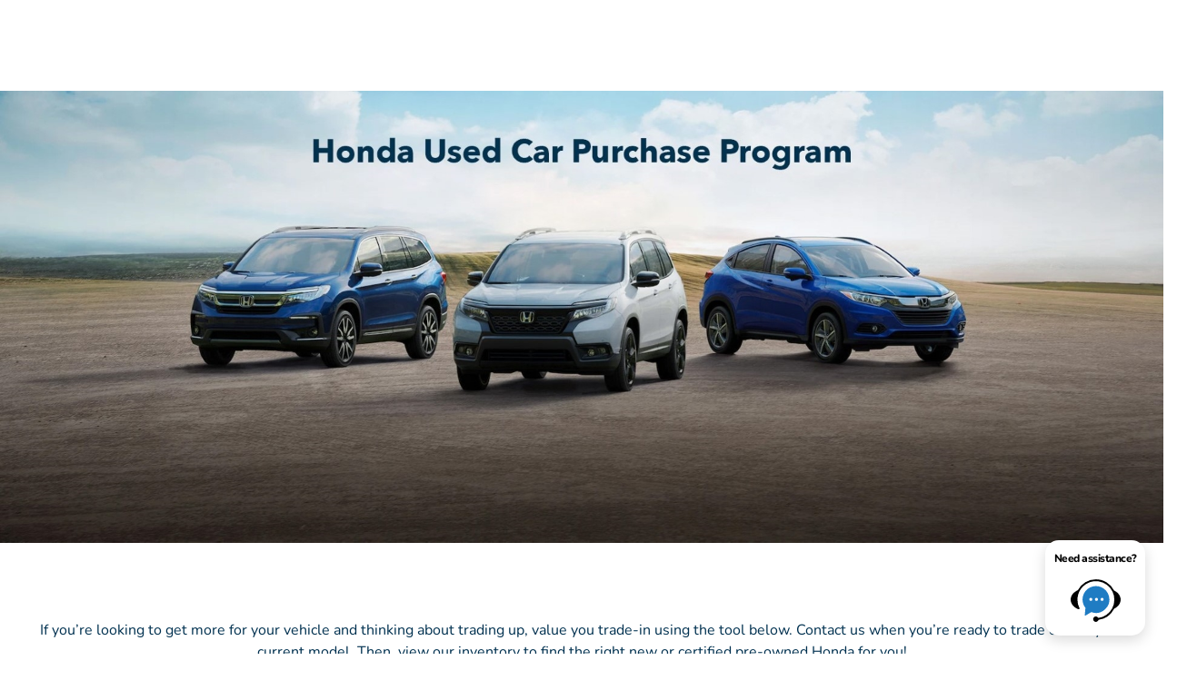

--- FILE ---
content_type: text/plain
request_url: https://www.google-analytics.com/j/collect?v=1&_v=j102&a=2021333115&t=pageview&_s=1&dl=https%3A%2F%2Fwww.jeffreyhonda.com%2Fhonda-certified&ul=en-us%40posix&dt=Honda%20Used%20Car%20Purchase%20Program%20%7C%20We%27ll%20Buy%20Your%20Car%20in%20Roseville%2C%20MI&sr=1280x720&vp=1280x720&_u=IADAAEABAAAAACAAI~&jid=1712541170&gjid=180737347&cid=266253362.1768695747&tid=UA-73719475-1&_gid=1389618609.1768695749&_r=1&_slc=1&z=1848504281
body_size: -836
content:
2,cG-53MHHQJZGP